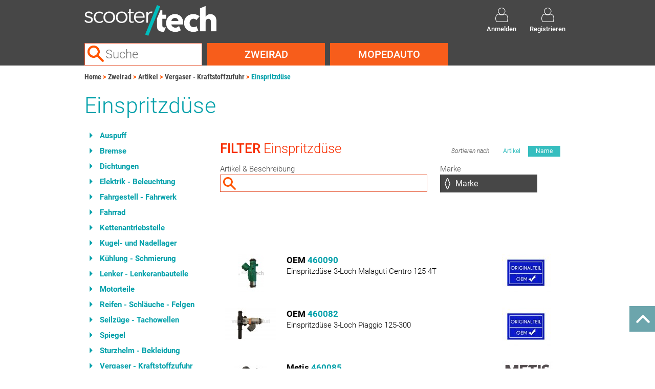

--- FILE ---
content_type: text/html; charset=UTF-8
request_url: https://scootertech.at/Zweirad/produkte/einspritzduese/
body_size: 3531
content:
<!DOCTYPE html>
<html lang="de">
<head>
    <meta charset="utf-8">
    <meta http-equiv="x-ua-compatible" content="ie=edge">
    <meta name="viewport" content="width=device-width, initial-scale=1">
    <meta name="description" content="">
    <title>ScooterTech Katalog</title>
    <link rel="shortcut icon" href="/favicon.ico">

    <link rel="stylesheet" href="/external/bootstrap/3.3.6-dist/css/bootstrap.min.css">
    <link rel="stylesheet" href="/external/bootstrap/3.3.6-dist/css/bootstrap-theme.min.css">
    <link rel="stylesheet" href="/external/fonts/fonts.css">

            <link rel="stylesheet" href="/css/f63b302.css"/>
        
    
<script src="/external/jquery/1.12.4/jquery.min.js"></script>
<script src="/external/bootstrap/3.3.6-dist/js/bootstrap.min.js"></script>

<script type="text/javascript" src="/js/a22c258.js"></script>



    
    
    
    
    
    
            <script src="/external/unveil/jquery.unveil.js"></script>
    


    </head>

<body>
    <div id="top"></div>
    <div id="back-to-top">
        <a href="#top"><img src="/ico/back-to-top.png"><span id="back-text">Nach oben</span></a>
    </div>

    
<div id="header" class="headerSmall">
    <div class="row" id="top">
      <div class="col-md-6" id="logo">
          <a href="/" title="Homepage">
              <img src="/img/logo.png" alt="Logo ScooterTech"/>
          </a>
      </div>
      <div class="col-md-6">
              <div id="headerBar">
        <a id="loginButton" class="actionButton" href="/benutzer/login">
            <span class="ico"><img src="/ico/ico_login.png" alt="Anmelden"/></span>
            <span class="caption">Anmelden</span>
        </a>
        <a class="actionButton" href="/benutzer/registrieren">
            <span class="ico"><img src="/ico/ico_login.png" alt="Registrieren"/></span>
            <span class="caption">Registrieren</span>
        </a>
    </div>
      </div>
    </div>
    <div class="row" id="bottom">
        <div class="col-sm-3">
            <div id="search">
                <input id="searchField" type="text" name="query" data-search-url="/search" autocomplete="off" placeholder="Suche" title="Suche">
                <div id="suggestions"></div>
            </div>
        </div>

        
    <div class="dropdown col-sm-3">
        <a class="navbutton dropdown-toggle" href="#" data-toggle="dropdown">Zweirad</a>
        <ul class="dropdown-menu" role="menu" aria-labelledby="dLabel">
            <li><a href="/Zweirad/fahrzeuge/">Fahrzeugauswahl</a></li>
            <li><a href="/Zweirad/produkte/">Produktgruppen</a></li>
            <li><a href="/Zweirad/motoren/">Motoren</a></li>
            <li><a href="/Zweirad/stichwortverzeichnis.html">Stichwortverzeichnis</a></li>
        </ul>
    </div>
    <div class="dropdown col-sm-3">
        <a class="navbutton dropdown-toggle" href="#" data-toggle="dropdown">Mopedauto</a>
        <ul class="dropdown-menu" role="menu" aria-labelledby="dLabel">
            <li><a href="/Mopedauto/fahrzeuge/">Fahrzeugauswahl</a></li>
            <li><a href="/Mopedauto/produkte/">Produktgruppen</a></li>
            <li><a href="/Mopedauto/motoren/">Motoren</a></li>
            <li><a href="/Mopedauto/stichwortverzeichnis.html">Stichwortverzeichnis</a></li>
        </ul>
    </div>
        </div>
</div>

    
<div class="overlayBox" style="display: none">
    <div class="content">
        <div class="top"><a class="btn_close closeOverlay">schliessen</a></div>
        <div class="inlay">
            <form id="loginForm" action="/benutzer/login_check" method="post">
                <div class="title"> Bitte geben Sie <br/>Ihre Zugangsdaten ein:</div>
                <div class="inputfields">
                    <input type="hidden" name="_csrf_token" value="x2VYvcirjD8bnJv54GaBCAQEhGICzQIeAoqnhuIxnIw" />
                    <input type="text" id="username" name="_username" required="required" placeholder="Kundennummer">
                    <input type="password" id="password" name="_password" required="required" placeholder="Password">
                    <div class="remember">
                        <input type="checkbox" id="remember_me" name="_remember_me" value="on"/>
                        <label for="remember_me">Eingeloggt bleiben</label>
                    </div>
                </div>
                <a class="button-request" href="/benutzer/resetting/request">Anmeldedaten vergessen?</a>
                <input class="button-login" type="submit" id="_submit" name="_submit" value="Anmelden" style=""/>
                <div class="clear"></div>
            </form>
        </div>
    </div>
</div>
<div class="overlay closeOverlay" style="display: none"></div>


    <div class="clearfix"></div>
    <div id="page" class="container">
            <div id="breadcrumbs"><a href="/" class="first">Home</a><a href="/Zweirad/" class="">Zweirad</a><a href="/Zweirad/produkte/" class="">Artikel</a><a href="/Zweirad/produkte/vergaser-kraftstoffzufuhr/" class="">Vergaser - Kraftstoffzufuhr</a><a href="/Zweirad/produkte/einspritzduese/" class="last">Einspritzdüse</a></div>
        



        <h1 id="heading">
                Einspritzdüse
        </h1>

            <div id="main" class="row">
        <div id="left" class="col-xs-4 col-sm-3 col-md-3">
                <div class="linkList">
        
    
                
            <a href="/Zweirad/produkte/auspuff/" title="Artikel" style="width: auto;">Auspuff</a>
        
                
            <a href="/Zweirad/produkte/bremse/" title="Artikel" style="width: auto;">Bremse</a>
        
                
            <a href="/Zweirad/produkte/dichtungen/" title="Artikel" style="width: auto;">Dichtungen</a>
        
                
            <a href="/Zweirad/produkte/elektrik-beleuchtung/" title="Artikel" style="width: auto;">Elektrik - Beleuchtung</a>
        
                
            <a href="/Zweirad/produkte/fahrgestell-fahrwerk/" title="Artikel" style="width: auto;">Fahrgestell - Fahrwerk</a>
        
                
            <a href="/Zweirad/produkte/fahrrad/" title="Artikel" style="width: auto;">Fahrrad</a>
        
                
            <a href="/Zweirad/produkte/kettenantriebsteile/" title="Artikel" style="width: auto;">Kettenantriebsteile</a>
        
                
            <a href="/Zweirad/produkte/kugel-und-nadellager/" title="Artikel" style="width: auto;">Kugel- und Nadellager</a>
        
                
            <a href="/Zweirad/produkte/kuehlung-schmierung/" title="Artikel" style="width: auto;">Kühlung - Schmierung</a>
        
                
            <a href="/Zweirad/produkte/lenker-lenkeranbauteile/" title="Artikel" style="width: auto;">Lenker - Lenkeranbauteile</a>
        
                
            <a href="/Zweirad/produkte/motorteile/" title="Artikel" style="width: auto;">Motorteile</a>
        
                
            <a href="/Zweirad/produkte/reifen-schlaeuche-felgen/" title="Artikel" style="width: auto;">Reifen - Schläuche - Felgen</a>
        
                
            <a href="/Zweirad/produkte/seilzuege-tachowellen/" title="Artikel" style="width: auto;">Seilzüge - Tachowellen</a>
        
                
            <a href="/Zweirad/produkte/spiegel/" title="Artikel" style="width: auto;">Spiegel</a>
        
                
            <a href="/Zweirad/produkte/sturzhelm-bekleidung/" title="Artikel" style="width: auto;">Sturzhelm - Bekleidung</a>
        
                
            <a href="/Zweirad/produkte/vergaser-kraftstoffzufuhr/" title="Artikel" style="width: auto;">Vergaser - Kraftstoffzufuhr</a>
        
                
            <a href="/Zweirad/produkte/werkstattbedarf/" title="Artikel" style="width: auto;">Werkstattbedarf</a>
        
                
            <a href="/Zweirad/produkte/zubehoer-und-optiktuning/" title="Artikel" style="width: auto;">Zubehör und Optiktuning</a>
    
    </div>
        </div>
        <div id="content" class="col-xs-8 col-sm-9 col-md-9">
                <div id="item_list">
                
                
                
                    
<div id="itemfilter" class="filter filter-area">
    <div class="header">
        <h2>FILTER <span>Einspritzdüse</span></h2>
        <div class="filterBtns">
            <label>Sortieren nach</label>
            <a class="sortable" data-value="data-attr-itemno" href="#">Artikel</a>
            <a class="sortable active" data-value="data-attr-name" href="#">Name</a>
        </div>
    </div>
    <div class="filterArea">
        <div class="search">
            <div class="caption">
                <label>Artikel &amp; Beschreibung</label>
            </div>
            <input class="filterable" type="text" filter-by="data-attr-itemno-name" title="">
        </div>

                    <div class="block prefered-block">
                <div class="caption">
                    <label for="Marke">Marke</label>
                    <img class="filter-close" data-filter="data-attr-brand" src="/ico/ico_close.png">
                </div>
                <span class="select">
                    <span>
                        <select id="Marke" class="filterable" filter-by="data-attr-brand" name="data-attr-brand" size="1">
                            <option class="first" selected="selected" value="">Marke</option>
                                                            <option data-value="metis" value="metis">Metis</option>
                                                            <option data-value="oem" value="oem">OEM</option>
                                                    </select>
                    </span>
                </span>
            </div>
        
        <div class="clear"></div>
        <div class="filter-show-hidden-blocks button" style="display: none">weitere Filter anzeigen</div>
        <a class="button button-reset filter-reset" style="display: none">
            <span class="ico"></span>
            <span class="caption">Filter zurücksetzen</span>
        </a>
    </div>
</div>

<script type="text/javascript" src="/js/filter.js"></script>
<script>
    $(document).ready(function () {
        FT.init();
        FT.sortTable("data-attr-name");
    });
</script>


                    <table id="item_table" class="item-table">
                        
                                                                                    

                                                                                                                                                
                            <tr                             data-attr-itemno-name="einspritzdüse 3-loch malaguti centro 125 4t 460090"
                            data-attr-itemno="460090"
                            data-attr-name="einspritzdüse 3-loch malaguti centro 125 4t"
                            data-attr-brand="oem">

                            <td class="image">
                                                                    <div><img data-src="https://medien.scootertech.at/small/460090.jpg" alt="460090"/></div>
                                                            </td>

                            <td class="details">
                                <span class="title">
                                                                            OEM
                                                                        <a href="/produkt/460090.html" title="Artikel">460090</a>
                                </span>
                                <span class="description">Einspritzdüse 3-Loch Malaguti Centro 125 4T</span>

                                                            </td>
                            <td class="logo">
                                                                    <img data-src="https://medien.scootertech.at/small/logo_original_ersatzteil.jpg"
                                            alt="Logo Original Ersatzteil"/>
                                                            </td>
                            </tr>
                        
                                                                                    

                                                                                                                                                
                            <tr                             data-attr-itemno-name="einspritzdüse 3-loch piaggio 125-300 460082"
                            data-attr-itemno="460082"
                            data-attr-name="einspritzdüse 3-loch piaggio 125-300"
                            data-attr-brand="oem">

                            <td class="image">
                                                                    <div><img data-src="https://medien.scootertech.at/small/460082.jpg" alt="460082"/></div>
                                                            </td>

                            <td class="details">
                                <span class="title">
                                                                            OEM
                                                                        <a href="/produkt/460082.html" title="Artikel">460082</a>
                                </span>
                                <span class="description">Einspritzdüse 3-Loch Piaggio 125-300</span>

                                                            </td>
                            <td class="logo">
                                                                    <img data-src="https://medien.scootertech.at/small/logo_original_ersatzteil.jpg"
                                            alt="Logo Original Ersatzteil"/>
                                                            </td>
                            </tr>
                        
                                                                                    

                                                                                                                                                
                            <tr                             data-attr-itemno-name="einspritzdüse kymco 125 4t, downtown 125, k-xct 125, people 125 gti i.e euro3 2001- 460085"
                            data-attr-itemno="460085"
                            data-attr-name="einspritzdüse kymco 125 4t, downtown 125, k-xct 125, people 125 gti i.e euro3 2001-"
                            data-attr-brand="metis">

                            <td class="image">
                                                                    <div><img data-src="https://medien.scootertech.at/small/460085.jpg" alt="460085"/></div>
                                                            </td>

                            <td class="details">
                                <span class="title">
                                                                            Metis
                                                                        <a href="/produkt/460085.html" title="Artikel">460085</a>
                                </span>
                                <span class="description">Einspritzdüse Kymco 125 4T, Downtown 125, K-XCT 125, People 125 GTI i.e Euro3 2001-</span>

                                                            </td>
                            <td class="logo">
                                                                    <img data-src="https://medien.scootertech.at/small/LOGO METIS Solid.jpg"
                                            alt="LOGO METIS Solid"/>
                                                            </td>
                            </tr>
                        
                                                                                    

                                                                                                                                                
                            <tr                             data-attr-itemno-name="einspritzdüse kymco, sym 460092"
                            data-attr-itemno="460092"
                            data-attr-name="einspritzdüse kymco, sym"
                            data-attr-brand="metis">

                            <td class="image">
                                                                    <div><img data-src="https://medien.scootertech.at/small/460092.jpg" alt="460092"/></div>
                                                            </td>

                            <td class="details">
                                <span class="title">
                                                                            Metis
                                                                        <a href="/produkt/460092.html" title="Artikel">460092</a>
                                </span>
                                <span class="description">Einspritzdüse Kymco, Sym</span>

                                                            </td>
                            <td class="logo">
                                                                    <img data-src="https://medien.scootertech.at/small/LOGO METIS Solid.jpg"
                                            alt="LOGO METIS Solid"/>
                                                            </td>
                            </tr>
                        
                                                                                    

                                                                                                                                                
                            <tr                             data-attr-itemno-name="einspritzdüse piaggio 300 e4/e5, bj.18-21 460087"
                            data-attr-itemno="460087"
                            data-attr-name="einspritzdüse piaggio 300 e4/e5, bj.18-21"
                            data-attr-brand="oem">

                            <td class="image">
                                                                    <div><img data-src="https://medien.scootertech.at/small/460087.jpg" alt="460087"/></div>
                                                            </td>

                            <td class="details">
                                <span class="title">
                                                                            OEM
                                                                        <a href="/produkt/460087.html" title="Artikel">460087</a>
                                </span>
                                <span class="description">Einspritzdüse Piaggio 300 E4/E5, Bj.18-21</span>

                                                            </td>
                            <td class="logo">
                                                                    <img data-src="https://medien.scootertech.at/small/logo_original_ersatzteil.jpg"
                                            alt="Logo Original Ersatzteil"/>
                                                            </td>
                            </tr>
                        
                                                                                    

                                                                                                                                                
                            <tr                             data-attr-itemno-name="einspritzdüse piaggio 4t 3v i.e 125-150 460086"
                            data-attr-itemno="460086"
                            data-attr-name="einspritzdüse piaggio 4t 3v i.e 125-150"
                            data-attr-brand="oem">

                            <td class="image">
                                                                    <div><img data-src="https://medien.scootertech.at/small/460086.jpg" alt="460086"/></div>
                                                            </td>

                            <td class="details">
                                <span class="title">
                                                                            OEM
                                                                        <a href="/produkt/460086.html" title="Artikel">460086</a>
                                </span>
                                <span class="description">Einspritzdüse Piaggio 4T 3V i.e 125-150</span>

                                                            </td>
                            <td class="logo">
                                                                    <img data-src="https://medien.scootertech.at/small/logo_original_ersatzteil.jpg"
                                            alt="Logo Original Ersatzteil"/>
                                                            </td>
                            </tr>
                        
                                                                                    

                                                                                                                                                
                            <tr                             data-attr-itemno-name="einspritzdüse piaggio 4t 3v i.e 125-150 ohne anschluß 4600861"
                            data-attr-itemno="4600861"
                            data-attr-name="einspritzdüse piaggio 4t 3v i.e 125-150 ohne anschluß"
                            data-attr-brand="metis">

                            <td class="image">
                                                                    <div><img data-src="https://medien.scootertech.at/small/4600861.jpg" alt="4600861"/></div>
                                                            </td>

                            <td class="details">
                                <span class="title">
                                                                            Metis
                                                                        <a href="/produkt/4600861.html" title="Artikel">4600861</a>
                                </span>
                                <span class="description">Einspritzdüse Piaggio 4T 3V i.e 125-150 ohne Anschluß</span>

                                                            </td>
                            <td class="logo">
                                                                    <img data-src="https://medien.scootertech.at/small/LOGO METIS Solid.jpg"
                                            alt="LOGO METIS Solid"/>
                                                            </td>
                            </tr>
                        
                                                                                    

                                                                                                                                                
                            <tr                             data-attr-itemno-name="einspritzdüse piaggio liberty, sprint, primavera/iget, gts/iget euro4/5 4600841"
                            data-attr-itemno="4600841"
                            data-attr-name="einspritzdüse piaggio liberty, sprint, primavera/iget, gts/iget euro4/5"
                            data-attr-brand="metis">

                            <td class="image">
                                                                    <div><img data-src="https://medien.scootertech.at/small/4600841.jpg" alt="4600841"/></div>
                                                            </td>

                            <td class="details">
                                <span class="title">
                                                                            Metis
                                                                        <a href="/produkt/4600841.html" title="Artikel">4600841</a>
                                </span>
                                <span class="description">Einspritzdüse Piaggio Liberty, Sprint, Primavera/iGet, GTS/iGet Euro4/5</span>

                                                            </td>
                            <td class="logo">
                                                                    <img data-src="https://medien.scootertech.at/small/LOGO METIS Solid.jpg"
                                            alt="LOGO METIS Solid"/>
                                                            </td>
                            </tr>
                        
                                                                                    

                                                                                                                                                
                            <tr                             data-attr-itemno-name="einspritzdüse piaggio liberty, sprint, primavera/iget, gts/iget euro4/5 460084"
                            data-attr-itemno="460084"
                            data-attr-name="einspritzdüse piaggio liberty, sprint, primavera/iget, gts/iget euro4/5"
                            data-attr-brand="oem">

                            <td class="image">
                                                                    <div><img data-src="https://medien.scootertech.at/small/460084.jpeg" alt="460084"/></div>
                                                            </td>

                            <td class="details">
                                <span class="title">
                                                                            OEM
                                                                        <a href="/produkt/460084.html" title="Artikel">460084</a>
                                </span>
                                <span class="description">Einspritzdüse Piaggio Liberty, Sprint, Primavera/iGet, GTS/iGet Euro4/5</span>

                                                            </td>
                            <td class="logo">
                                                                    <img data-src="https://medien.scootertech.at/small/logo_original_ersatzteil.jpg"
                                            alt="Logo Original Ersatzteil"/>
                                                            </td>
                            </tr>
                        
                                                                                    

                                                                                                                                                
                            <tr                             data-attr-itemno-name="einspritzdüse yamaha 125 euro 3 460093"
                            data-attr-itemno="460093"
                            data-attr-name="einspritzdüse yamaha 125 euro 3"
                            data-attr-brand="metis">

                            <td class="image">
                                                                    <div><img data-src="https://medien.scootertech.at/small/460093.jpg" alt="460093"/></div>
                                                            </td>

                            <td class="details">
                                <span class="title">
                                                                            Metis
                                                                        <a href="/produkt/460093.html" title="Artikel">460093</a>
                                </span>
                                <span class="description">Einspritzdüse Yamaha 125 Euro 3</span>

                                                            </td>
                            <td class="logo">
                                                                    <img data-src="https://medien.scootertech.at/small/LOGO METIS Solid.jpg"
                                            alt="LOGO METIS Solid"/>
                                                            </td>
                            </tr>
                                            </table>
                
                    </div>
        </div>
    </div>
    </div>

    
<div id="footer">

    
    <div class="section navigation">
        <div class="container">
            <div class="row">
                <div class="col-xs-3 col-sm-3 col-md-3 col-lg-3">
                    <span class="caption">Allgemeines</span>
                    <a href="/kontakt.html">Kontakt</a>
                    <a href="/ueber-uns.html">Über uns</a>
                    <a href="/agb.html">AGB</a>
                    <a href="/datenschutz.html">Datenschutz</a>
                    <a href="/impressum.html">Impressum</a>
                </div>
                                <div class="col-xs-3 col-sm-3 col-md-3 col-lg-3">
                    <span class="caption">Tools</span>
                                    </div>
                            </div>
        </div>
    </div>

    <div class="section " style="padding: 10px 0;">
        <div class="container">
            <div class="row">
                <div class="col-md-12">
                    Folge uns auf sozialen Medien &nbsp;&nbsp;&nbsp;
                    <a href="https://www.facebook.com/scootertechhandelsgmbh/" target="_blank" >
                        <img src="/img/facebook.png" alt="Scootertech auf facebook" height="30px" />
                    </a>
                    &nbsp;&nbsp;&nbsp;
                    <a href="https://www.instagram.com/scootertech_/" target="_blank">
                        <img src="/img/instagram.png" alt="Scootertech auf instagram" height="30px" />
                    </a>
                </div>
            </div>
        </div>
    </div>
    <div class="section disclaimer">
        <div class="container">
            <div class="row">
                <div class="col-md-6">
                    &copy; 2026 ScooterTech Handels GmbH | 4650 Lambach, Lambacher Feld 4
                </div>
                <div class="caveat col-md-6">
                    Irrtümer und Änderungen vorbehalten.
                </div>
            </div>
        </div>
    </div>

</div>

    <script type="text/javascript">
        $(document).ready(function(){
            App.loginListener();
            Vehicle.initEvents();
            Search.init();
        });
    </script>
        <script type="text/javascript">
        $(document).ready(function() {
            $("img").unveil();
        });
    </script>
</body>
</html>


--- FILE ---
content_type: text/css
request_url: https://scootertech.at/external/fonts/fonts.css
body_size: 199
content:
/* roboto-100 - latin */
@font-face {
    font-family: 'Roboto';
    font-style: normal;
    font-weight: 100;
    src: local(''),
         url('roboto-v30-latin-100.woff2') format('woff2'), /* Chrome 26+, Opera 23+, Firefox 39+ */
         url('roboto-v30-latin-100.woff') format('woff'); /* Chrome 6+, Firefox 3.6+, IE 9+, Safari 5.1+ */
  }
  /* roboto-100italic - latin */
  @font-face {
    font-family: 'Roboto';
    font-style: italic;
    font-weight: 100;
    src: local(''),
         url('roboto-v30-latin-100italic.woff2') format('woff2'), /* Chrome 26+, Opera 23+, Firefox 39+ */
         url('roboto-v30-latin-100italic.woff') format('woff'); /* Chrome 6+, Firefox 3.6+, IE 9+, Safari 5.1+ */
  }
  /* roboto-300 - latin */
  @font-face {
    font-family: 'Roboto';
    font-style: normal;
    font-weight: 300;
    src: local(''),
         url('roboto-v30-latin-300.woff2') format('woff2'), /* Chrome 26+, Opera 23+, Firefox 39+ */
         url('roboto-v30-latin-300.woff') format('woff'); /* Chrome 6+, Firefox 3.6+, IE 9+, Safari 5.1+ */
  }
  /* roboto-regular - latin */
  @font-face {
    font-family: 'Roboto';
    font-style: normal;
    font-weight: 400;
    src: local(''),
         url('roboto-v30-latin-regular.woff2') format('woff2'), /* Chrome 26+, Opera 23+, Firefox 39+ */
         url('roboto-v30-latin-regular.woff') format('woff'); /* Chrome 6+, Firefox 3.6+, IE 9+, Safari 5.1+ */
  }
  /* roboto-300italic - latin */
  @font-face {
    font-family: 'Roboto';
    font-style: italic;
    font-weight: 300;
    src: local(''),
         url('roboto-v30-latin-300italic.woff2') format('woff2'), /* Chrome 26+, Opera 23+, Firefox 39+ */
         url('roboto-v30-latin-300italic.woff') format('woff'); /* Chrome 6+, Firefox 3.6+, IE 9+, Safari 5.1+ */
  }
  /* roboto-italic - latin */
  @font-face {
    font-family: 'Roboto';
    font-style: italic;
    font-weight: 400;
    src: local(''),
         url('roboto-v30-latin-italic.woff2') format('woff2'), /* Chrome 26+, Opera 23+, Firefox 39+ */
         url('roboto-v30-latin-italic.woff') format('woff'); /* Chrome 6+, Firefox 3.6+, IE 9+, Safari 5.1+ */
  }
  /* roboto-500 - latin */
  @font-face {
    font-family: 'Roboto';
    font-style: normal;
    font-weight: 500;
    src: local(''),
         url('roboto-v30-latin-500.woff2') format('woff2'), /* Chrome 26+, Opera 23+, Firefox 39+ */
         url('roboto-v30-latin-500.woff') format('woff'); /* Chrome 6+, Firefox 3.6+, IE 9+, Safari 5.1+ */
  }
  /* roboto-500italic - latin */
  @font-face {
    font-family: 'Roboto';
    font-style: italic;
    font-weight: 500;
    src: local(''),
         url('roboto-v30-latin-500italic.woff2') format('woff2'), /* Chrome 26+, Opera 23+, Firefox 39+ */
         url('roboto-v30-latin-500italic.woff') format('woff'); /* Chrome 6+, Firefox 3.6+, IE 9+, Safari 5.1+ */
  }
  /* roboto-700italic - latin */
  @font-face {
    font-family: 'Roboto';
    font-style: italic;
    font-weight: 700;
    src: local(''),
         url('roboto-v30-latin-700italic.woff2') format('woff2'), /* Chrome 26+, Opera 23+, Firefox 39+ */
         url('roboto-v30-latin-700italic.woff') format('woff'); /* Chrome 6+, Firefox 3.6+, IE 9+, Safari 5.1+ */
  }
  /* roboto-700 - latin */
  @font-face {
    font-family: 'Roboto';
    font-style: normal;
    font-weight: 700;
    src: local(''),
         url('roboto-v30-latin-700.woff2') format('woff2'), /* Chrome 26+, Opera 23+, Firefox 39+ */
         url('roboto-v30-latin-700.woff') format('woff'); /* Chrome 6+, Firefox 3.6+, IE 9+, Safari 5.1+ */
  }
  /* roboto-900 - latin */
  @font-face {
    font-family: 'Roboto';
    font-style: normal;
    font-weight: 900;
    src: local(''),
         url('roboto-v30-latin-900.woff2') format('woff2'), /* Chrome 26+, Opera 23+, Firefox 39+ */
         url('roboto-v30-latin-900.woff') format('woff'); /* Chrome 6+, Firefox 3.6+, IE 9+, Safari 5.1+ */
  }
  /* roboto-900italic - latin */
  @font-face {
    font-family: 'Roboto';
    font-style: italic;
    font-weight: 900;
    src: local(''),
         url('roboto-v30-latin-900italic.woff2') format('woff2'), /* Chrome 26+, Opera 23+, Firefox 39+ */
         url('roboto-v30-latin-900italic.woff') format('woff'); /* Chrome 6+, Firefox 3.6+, IE 9+, Safari 5.1+ */
  }
/* roboto-condensed-300 - latin */
@font-face {
    font-family: 'Roboto Condensed';
    font-style: normal;
    font-weight: 300;
    src: local(''),
         url('roboto-condensed-v25-latin-300.woff2') format('woff2'), /* Chrome 26+, Opera 23+, Firefox 39+ */
         url('roboto-condensed-v25-latin-300.woff') format('woff'); /* Chrome 6+, Firefox 3.6+, IE 9+, Safari 5.1+ */
  }
  /* roboto-condensed-300italic - latin */
  @font-face {
    font-family: 'Roboto Condensed';
    font-style: italic;
    font-weight: 300;
    src: local(''),
         url('roboto-condensed-v25-latin-300italic.woff2') format('woff2'), /* Chrome 26+, Opera 23+, Firefox 39+ */
         url('roboto-condensed-v25-latin-300italic.woff') format('woff'); /* Chrome 6+, Firefox 3.6+, IE 9+, Safari 5.1+ */
  }
  /* roboto-condensed-regular - latin */
  @font-face {
    font-family: 'Roboto Condensed';
    font-style: normal;
    font-weight: 400;
    src: local(''),
         url('roboto-condensed-v25-latin-regular.woff2') format('woff2'), /* Chrome 26+, Opera 23+, Firefox 39+ */
         url('roboto-condensed-v25-latin-regular.woff') format('woff'); /* Chrome 6+, Firefox 3.6+, IE 9+, Safari 5.1+ */
  }
  /* roboto-condensed-italic - latin */
  @font-face {
    font-family: 'Roboto Condensed';
    font-style: italic;
    font-weight: 400;
    src: local(''),
         url('roboto-condensed-v25-latin-italic.woff2') format('woff2'), /* Chrome 26+, Opera 23+, Firefox 39+ */
         url('roboto-condensed-v25-latin-italic.woff') format('woff'); /* Chrome 6+, Firefox 3.6+, IE 9+, Safari 5.1+ */
  }
  /* roboto-condensed-700 - latin */
  @font-face {
    font-family: 'Roboto Condensed';
    font-style: normal;
    font-weight: 700;
    src: local(''),
         url('roboto-condensed-v25-latin-700.woff2') format('woff2'), /* Chrome 26+, Opera 23+, Firefox 39+ */
         url('roboto-condensed-v25-latin-700.woff') format('woff'); /* Chrome 6+, Firefox 3.6+, IE 9+, Safari 5.1+ */
  }
  /* roboto-condensed-700italic - latin */
  @font-face {
    font-family: 'Roboto Condensed';
    font-style: italic;
    font-weight: 700;
    src: local(''),
         url('roboto-condensed-v25-latin-700italic.woff2') format('woff2'), /* Chrome 26+, Opera 23+, Firefox 39+ */
         url('roboto-condensed-v25-latin-700italic.woff') format('woff'); /* Chrome 6+, Firefox 3.6+, IE 9+, Safari 5.1+ */
  }
